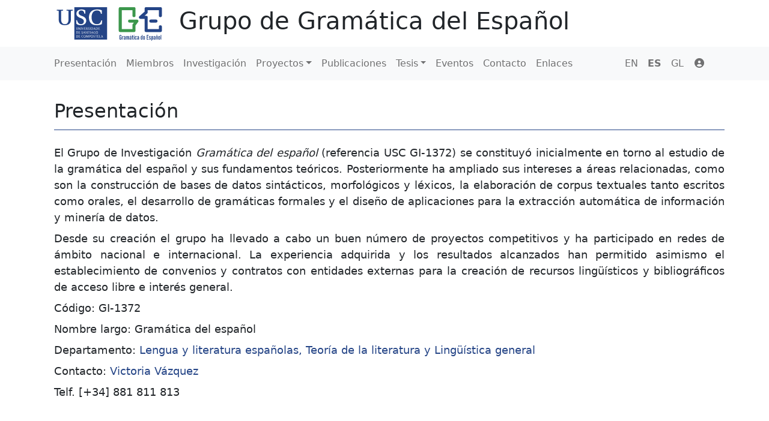

--- FILE ---
content_type: text/html; charset=utf-8
request_url: https://gramatica.usc.es/
body_size: 1977
content:
<!DOCTYPE html>
<html>
  <head>
    <title>Grupo de Gramática del Español</title>
    <meta name="viewport" content="width=device-width,initial-scale=1">
    <meta name="csrf-param" content="authenticity_token" />
<meta name="csrf-token" content="vS9vIIqXkzbHI2KIDthU0lc6A83xGEtWm7RPTVr5hsRrTffnrE6XK146GS35A3ta9Rf3s4nfqlhSDioub4qHfw" />
    

    <link rel="stylesheet" href="https://cdnjs.cloudflare.com/ajax/libs/font-awesome/6.1.1/css/all.min.css" integrity="sha512-KfkfwYDsLkIlwQp6LFnl8zNdLGxu9YAA1QvwINks4PhcElQSvqcyVLLD9aMhXd13uQjoXtEKNosOWaZqXgel0g==" crossorigin="anonymous" referrerpolicy="no-referrer"/>

    <link rel="stylesheet" href="/assets/application-a1fcc06797ad739a0038e5ba7815505ea0d5c0ff.css" data-turbo-track="reload" />
    <script src="/assets/application-3db4071757693ccf58dfa7d86dd0c86803326ccc.js" data-turbo-track="reload" defer="defer"></script>
  </head>

  <body>
  <div class="top-bar container">
  <a href="/es">
    <img class="logo img-fluid" src="/assets/gdoe_usc-56850b35d2626ed94e85b2a9ffda4698f31eb43a.svg" />
</a>  <a class="title" href="/es">
    <h1>Grupo de Gramática del Español</h1>
</a></div>

  <nav class="navbar navbar-expand-lg navbar-light bg-light">
  <div class="container">
    <div class="collapse navbar-collapse" id="navbarCollapse">
      <ul class="main-nav navbar-nav me-auto mb-2 mb-lg-0">
        <li class="nav-item"><a class="nav-link" href="/es"><i></i> Presentación</a></li>
        <li class="nav-item"><a class="nav-link" href="/es/members"><i></i> Miembros</a></li>
        <li class="nav-item"><a class="nav-link" href="/es/research"><i></i> Investigación</a></li>
        <li class="nav-item dropdown"><a class="nav-link dropdown-toggle" href="#" data-bs-toggle="dropdown" data-turbo="false"><i class=""></i> Proyectos</a><div class="dropdown-menu"><a class="dropdown-item" href="/es/projects">Abiertos</a><a class="dropdown-item" href="/es/projects/finished">Finalizados</a></div></li>
        <li class="nav-item"><a class="nav-link" href="/es/publications"><i></i> Publicaciones</a></li>
        <li class="nav-item dropdown"><a class="nav-link dropdown-toggle" href="#" data-bs-toggle="dropdown" data-turbo="false"><i class=""></i> Tesis</a><div class="dropdown-menu"><a class="dropdown-item" href="/es/theses">En elaboración</a><a class="dropdown-item" href="/es/theses/finished">Defendidas</a></div></li>
        <li class="nav-item"><a class="nav-link" href="/es/events"><i></i> Eventos</a></li>
        <li class="nav-item"><a class="nav-link" href="/es/contact"><i></i> Contacto</a></li>
        <li class="nav-item"><a class="nav-link" href="/es/links"><i></i> Enlaces</a></li>
      </ul>
    </div>
    <ul class="locale-selector navbar-nav flex-row gap-3 ms-auto me-3 gap-lg-0">
        <li class="nav-item ">
          <a class="nav-link" href="/en">EN</a>
        </li>
        <li class="nav-item active">
          <a class="nav-link" href="/es">ES</a>
        </li>
        <li class="nav-item ">
          <a class="nav-link" href="/gl">GL</a>
        </li>
        <li class="nav-item"><a class="nav-link" href="/es/users/sign_in"><i class="fa fa-user-circle fa-fw"></i> </a></li>
    </ul>
    <button class="navbar-toggler" type="button" data-bs-toggle="collapse" data-bs-target="#navbarCollapse">
      <span class="navbar-toggler-icon"></span>
    </button>
  </div>
</nav>

  <div id="main">
    <div id="content" class="container">
      <div class="pageSection wrapper">
  <div class="edit-controls">
  
    <h2><p>Presentación</p></h2>
    <div class="content">
      <p>El Grupo de Investigación <em>Gramática del español</em> (referencia USC GI-1372) se constituyó inicialmente en torno al estudio de la gramática del español y sus fundamentos teóricos. Posteriormente ha ampliado sus intereses a áreas relacionadas, como son la construcción de bases de datos sintácticos, morfológicos y léxicos, la elaboración de corpus textuales tanto escritos como orales, el desarrollo de gramáticas formales y el diseño de aplicaciones para la extracción automática de información y minería de datos.</p><p>Desde su creación el grupo ha llevado a cabo un buen número de proyectos competitivos y ha participado en redes de ámbito nacional e internacional. La experiencia adquirida y los resultados alcanzados han permitido asimismo el establecimiento de convenios y contratos con entidades externas para la creación de recursos lingüísticos y bibliográficos de acceso libre e interés general.</p><p>Código: GI-1372</p><p>Nombre largo: Gramática del español</p><p>Departamento: <a href="http://www.usc.es/es/departamentos/lletllx/">Lengua y literatura españolas, Teoría de la literatura y Lingüística general</a></p><p>Contacto: <a href="/es/members/20">Victoria Vázquez</a></p><p>Telf. [+34] 881 811 813</p>
    </div>

</div>
</div>

    </div>
    
  </div>
  </body>
</html>


--- FILE ---
content_type: image/svg+xml
request_url: https://gramatica.usc.es/assets/gdoe_usc-56850b35d2626ed94e85b2a9ffda4698f31eb43a.svg
body_size: 15746
content:
<svg id="Capa_1" data-name="Capa 1" xmlns="http://www.w3.org/2000/svg" viewBox="0 0 443.82 173.59"><defs><style>.cls-1{fill:#244486;}.cls-2{fill:#3c974c;}</style></defs><path class="cls-1" d="M64,36.33v3.13l.39,0c6.8.46,6.8.46,6.8,4.69V70.07c0,7.27-1.12,12.14-3.51,15.33S61.91,90,57.4,90s-7.84-1.56-10.22-4.63-3.51-8.06-3.51-15.33V44.18c0-4.14,0-4.22,6.8-4.69l.39,0V36.33H27.73v3.13l.39,0c6.8.46,6.8.46,6.8,4.69V71.84c.09,5,.87,9.17,2.2,11.83,3.11,6.63,9.93,10,20.28,10,10.57,0,17.23-3.26,20.35-10,1.42-2.92,2.2-7.19,2.2-12V44.18c0-4.14,0-4.22,6.8-4.69l.39,0V36.33Z"/><polygon class="cls-1" points="156.57 122.01 159.7 122.01 158.13 118.01 156.57 122.01"/><path class="cls-1" d="M131.19,131.41c-2.12,0-2.76,2.17-2.76,3.92s.64,3.92,2.76,3.92,2.74-2.18,2.74-3.92S133.29,131.41,131.19,131.41Z"/><path class="cls-1" d="M149.68,131.62a4.48,4.48,0,0,0-1,.14v3.71h.23a2.67,2.67,0,0,0,1.86-.47,2.19,2.19,0,0,0,.7-1.71C151.44,132.1,150.82,131.62,149.68,131.62Z"/><path class="cls-1" d="M157.63,131.41c-2.11,0-2.75,2.17-2.75,3.92s.64,3.92,2.75,3.92,2.74-2.18,2.74-3.92S159.74,131.41,157.63,131.41Z"/><path class="cls-1" d="M101.75,117.16H101v6.28l.07,1,1.22.07a3,3,0,0,0,2.62-1.06,4.43,4.43,0,0,0,.81-2.69,3.7,3.7,0,0,0-1.08-2.8A3.93,3.93,0,0,0,101.75,117.16Z"/><polygon class="cls-1" points="128.6 118.01 127.03 122.01 130.17 122.01 128.6 118.01"/><path class="cls-1" d="M176.11,124.79c2.1,0,2.74-2.18,2.74-3.92s-.64-3.92-2.74-3.92-2.75,2.17-2.75,3.92S174,124.79,176.11,124.79Z"/><path class="cls-1" d="M175,110a3,3,0,0,0,2.62-1.06,4.43,4.43,0,0,0,.81-2.69,3.7,3.7,0,0,0-1.08-2.8,3.93,3.93,0,0,0-2.87-.79h-.77V109l.07,1Z"/><path class="cls-1" d="M157.38,110A3.08,3.08,0,0,0,160,109a4.42,4.42,0,0,0,.8-2.69,3.69,3.69,0,0,0-1.07-2.8,4,4,0,0,0-2.88-.79h-.77V109l.08,1Z"/><path class="cls-1" d="M139.66,105.92a2,2,0,0,0,.65-1.62,1.5,1.5,0,0,0-1.72-1.6,4.24,4.24,0,0,0-1,.14v3.5h.23A2.89,2.89,0,0,0,139.66,105.92Z"/><path class="cls-1" d="M101.75,131.62H101v6.28l.07,1,1.22.07a3,3,0,0,0,2.62-1.06,4.43,4.43,0,0,0,.81-2.69,3.7,3.7,0,0,0-1.08-2.8A3.93,3.93,0,0,0,101.75,131.62Z"/><path class="cls-1" d="M92.79,26.61V147.16H213.35V26.6Zm61.05,16.9c4.84-5.4,12.95-8.37,22.85-8.37,6.48,0,12.88,1.17,17.12,3.15l.24.11V51.55h-3.18l-.05-.35c-1.37-8.52-6.15-12.44-15.06-12.43a17.18,17.18,0,0,0-12.61,4.83c-4.45,4.43-6.9,11.87-6.9,21,0,4.25.94,25.47,19.48,25.47,11.09,0,14.5-7.11,16.38-14.07l.08-.31h3.17l-1.17,14-.2.11c-4.16,2.25-11.64,3.88-17.78,3.88-10,0-17.44-2.32-22-6.91-5-5-7.71-12.77-7.71-22C146.47,56.17,149,49,153.84,43.51Zm27.84,59.26-.5-.07-.07-.57h5.41l-.07,1.29-.56-.07-.07-.58-1.22-.07h-1.72v3.22h3l-.07.63-1.43-.07h-1.51V109L183,110h1.94l1.17-.07.08-.64.56-.07.07,1.42h-5.66l.07-.57.5-.07.07-1.06v-5.15Zm-9.19,0-.49-.07-.08-.57h3.61a3.93,3.93,0,0,1,3,1,4.33,4.33,0,0,1,1.08,3,4.88,4.88,0,0,1-1.08,3.24,3.85,3.85,0,0,1-3.17,1.23h-3.45l.08-.57.49-.07.07-1.06v-5.15Zm.59,15a4,4,0,0,1,6-.12,5.69,5.69,0,0,1,.1,6.35,4,4,0,0,1-6,.06,4.69,4.69,0,0,1-1-3.17A4.82,4.82,0,0,1,173.08,117.75Zm-18.19-15-.5-.07-.07-.57h3.61a4,4,0,0,1,3,1,4.33,4.33,0,0,1,1.08,3,4.88,4.88,0,0,1-1.08,3.24,3.87,3.87,0,0,1-3.18,1.23h-3.44l.07-.57.5-.07L155,109v-5.15ZM152.18,110l.5.07.07.57h-2.41l.07-.57.5-.07L151,109v-5.15l-.07-1.06-.5-.07-.07-.57h2.41l-.07.57-.5.07-.07,1.06V109Zm-5.36,14.46.49.07.07.57H145l.07-.57.5-.07.07-1.06v-6.28h-1.49l-.93.07-.08.65-.56.07-.07-1.36h7.4l-.07,1.36-.57-.07-.07-.65-.94-.07h-1.49v6.28Zm-3-15.43.57.07.07.58a3,3,0,0,0,1.62.6,1.61,1.61,0,0,0,1.74-1.6c0-1.09-.82-1.47-1.64-1.94-1-.58-2.29-1.24-2.29-2.59a2.31,2.31,0,0,1,.71-1.62,2.4,2.4,0,0,1,1.75-.65,7.31,7.31,0,0,1,2.18.35l-.07,1.33-.57-.07-.07-.58a2.93,2.93,0,0,0-1.48-.46,1.37,1.37,0,0,0-1.33,1.43c0,.93.76,1.33,1.47,1.74a13.64,13.64,0,0,1,1.59,1,2.16,2.16,0,0,1,.88,1.78,2.56,2.56,0,0,1-2.77,2.46,9.07,9.07,0,0,1-2.43-.39Zm-3.14-6.54a2,2,0,0,1,.84,1.72,2.47,2.47,0,0,1-1.79,2.41l1.61,2.42.7,1,.5.07.07.57h-1.73l-2.27-3.77h-1V110l.43.07.07.57h-2.27l.07-.57.5-.07.07-1.06v-5.15l-.07-1.06-.5-.07-.07-.57h3.11A3.07,3.07,0,0,1,140.68,102.53Zm-41.62-.4h2.42l-.07.57-.5.07-.07,1.06v3.28a6.91,6.91,0,0,0,.2,2,1.87,1.87,0,0,0,1.83,1.17,2,2,0,0,0,1.7-.85,4.19,4.19,0,0,0,.32-2.11v-3.53l-.07-1.06-.49-.07-.08-.57h2.16l-.07.57-.5.07-.07,1.06v3.22a4.66,4.66,0,0,1-.47,2.65,2.67,2.67,0,0,1-2.51,1.19,3,3,0,0,1-2.46-1,4,4,0,0,1-.63-2.56v-3.53l-.07-1.06-.49-.07Zm6.77,36.24a3.88,3.88,0,0,1-3.18,1.23H99.21l.07-.57.5-.07.06-1.06v-5.14l-.06-1.07-.5-.07-.07-.57h3.6a4,4,0,0,1,3,1,4.3,4.3,0,0,1,1.07,3A4.87,4.87,0,0,1,105.83,138.37Zm0-14.46a3.88,3.88,0,0,1-3.18,1.23H99.21l.07-.57.5-.07.06-1.06v-5.15l-.06-1.06-.5-.07-.07-.57h3.6a4,4,0,0,1,3,1,4.3,4.3,0,0,1,1.07,3A4.87,4.87,0,0,1,105.83,123.91Zm2.56,15.69.07-.57.5-.07.07-1.06v-5.14l-.07-1.07-.5-.07-.07-.57h5.42l-.07,1.29-.57-.07-.07-.58-1.22-.07h-1.71v3.22h3l-.07.63-1.43-.07h-1.5v2.5l.07,1.06h1.94l1.17-.07.07-.64.56-.07.08,1.42Zm0-14.46.07-.57.5-.07.07-1.06v-5.15l-.07-1.06-.5-.07-.07-.57h5.42l-.07,1.29-.57-.07-.07-.58-1.22-.07h-1.71v3.22h3l-.07.63-1.43-.07h-1.5v2.5l.07,1.06h1.94l1.17-.07.07-.64.56-.07.08,1.42Zm6.81-22.44-.49.07-.07,1.06v7h-1l-4.4-6.85v5l.07,1.06.5.07.07.57h-2.09l.08-.57.49-.07.07-1.06v-5.15l-.07-1.06-.49-.07-.08-.57h1.53l4.48,7v-5.27l-.07-1.06-.5-.07-.07-.57h2.08ZM100.34,88.76l-.12-.12-.84-13.39h3.34l.07.32c2.08,9.33,7.07,14.46,14,14.46s11.09-4,11.09-10.61-6.79-10.19-10.84-11.75l-1.44-.56c-6.59-2.33-15.37-6.53-15.37-16.13,0-11.7,10.13-15.84,18.8-15.84,5.65,0,11.09,1.41,13.84,3.6l.16.13V50.75h-3.25l-.06-.35c-1.25-7.93-4.93-11.63-11.57-11.63-6,0-9.81,3.73-9.81,9.73,0,5.45,6,8.5,9.56,9.83l2.56,1c8.31,3.06,16,7.32,16,17.73,0,8-5.3,16.64-20.16,16.64C111.4,93.66,104.22,92.38,100.34,88.76Zm29.24,14-.5-.07-.07-.57h5.42l-.08,1.29-.56-.07-.07-.58-1.22-.07h-1.72v3.22h3l-.07.63-1.44-.07h-1.5V109l.08,1.06h1.93L134,110l.08-.64.56-.07.07,1.42H129l.07-.57.5-.07.07-1.06v-5.15Zm-8.27,18.47c-1-.58-2.28-1.24-2.28-2.59a2.29,2.29,0,0,1,.71-1.62,2.4,2.4,0,0,1,1.75-.65,7.31,7.31,0,0,1,2.18.35l-.07,1.33L123,118l-.07-.58a2.93,2.93,0,0,0-1.48-.46,1.37,1.37,0,0,0-1.33,1.43c0,.93.76,1.33,1.47,1.74a13.64,13.64,0,0,1,1.59,1,2.19,2.19,0,0,1,.88,1.78,2.56,2.56,0,0,1-2.78,2.46,9.06,9.06,0,0,1-2.42-.39l.07-1.43.57.07.07.58a3,3,0,0,0,1.62.61,1.62,1.62,0,0,0,1.74-1.61C123,122.09,122.14,121.71,121.31,121.24ZM124,110.79l-2.73-7.09-.43-.93-.35-.07-.07-.57h2.35l-.07.57-.57.07,2.4,6.24,2.31-6.24-.57-.07-.07-.57H128l-.07.57-.35.07L127,104l-2.51,6.81Zm-6.55-8-.5-.07-.07-.57h2.42l-.08.57-.49.07-.07,1.06V109l.07,1.06.49.07.08.57h-2.42l.07-.57.5-.07.07-1.06v-5.15Zm8.34,36.36a4.94,4.94,0,0,1-2.68.68,3.8,3.8,0,0,1-3.13-1.29,4.81,4.81,0,0,1-1.07-3.25,5,5,0,0,1,1-3.19,3.85,3.85,0,0,1,3.14-1.24,9,9,0,0,1,2.46.38l.17,0-.07,1.36-.57-.07-.07-.6a3.68,3.68,0,0,0-1.86-.54,2.55,2.55,0,0,0-2.32,1.27,5.52,5.52,0,0,0-.7,2.73c0,2,1.09,3.8,3.24,3.8a4.34,4.34,0,0,0,2.44-.76Zm.92-14.56.07.57h-1.89l.07-.57.35-.07.58-1.2,2.69-6.85h.68l2.81,7.12.46.93.35.07.07.57h-2.36l.07-.57.56-.07-.78-1.93h-3.58l-.72,1.93Zm7.55,13.87a4,4,0,0,1-6,.06,4.69,4.69,0,0,1-1-3.17,4.82,4.82,0,0,1,.93-3.12,3.7,3.7,0,0,1,3-1.37,3.76,3.76,0,0,1,2.93,1.25,5.71,5.71,0,0,1,.09,6.35Zm-.32-13.3.07-.57.5-.07.07-1.06v-5.15l-.07-1.06-.5-.07-.07-.57h1.53l4.48,7v-5.27l-.07-1.06-.5-.07-.07-.57h2.08l-.07.57-.5.07-.07,1.06v7h-1l-4.4-6.85v5l.08,1.06.49.07.07.57ZM144.75,139l.49.07.07.57H143L143,139l.5-.07.07-1.06v-5.2h0L141.12,139h-.57l-2.39-6.26h0v5.2l.07,1.06.49.07.08.57h-2.16l.07-.57.5-.07.07-1.06v-5.14l-.07-1.07-.5-.07-.07-.57h2l2.4,6.29,2.49-6.29h1.75l-.07.57-.49.07-.08,1.07v5.14Zm6.7-3.41a5.47,5.47,0,0,1-2.59.49h-.21V139l.72.07.07.57h-2.57l.07-.57.5-.07.07-1.06v-5.14l-.07-1.07-.5-.07-.07-.57h3.28c1.46,0,2.49.66,2.49,2.22A2.5,2.5,0,0,1,151.45,135.55Zm1.42-11.05.49.07.08.57H151l.07-.57.5-.07.07-1.06v-5.15l-.07-1.06-.5-.07-.07-.57h2.42l-.08.57-.49.07-.07,1.06v5.15Zm7.79,13.94a4,4,0,0,1-6,.06,4.69,4.69,0,0,1-1-3.17,4.82,4.82,0,0,1,.93-3.12,4,4,0,0,1,6-.12,4.71,4.71,0,0,1,1,3.24A4.8,4.8,0,0,1,160.66,138.44Zm-.59-13.3.07-.57.57-.07-.78-1.93h-3.59l-.72,1.93.57.07.07.57h-1.89l.07-.57.36-.07.57-1.2,2.69-6.85h.68l2.82,7.12.45.93.35.07.07.57Zm2.87-15,.36-.07.57-1.2,2.69-6.85h.68l2.82,7.12.45.93.35.07.07.57h-2.36l.07-.57.57-.07-.78-1.93h-3.59l-.72,1.93.57.07.07.57h-1.89Zm4.93,14.64a4.69,4.69,0,0,0,1.23-.18V122.4l-.65-.07-.07-.57h2.49l-.07.57-.49.07-.08,1.21v1.32a11,11,0,0,1-2.74.42c-2.72,0-4.14-2-4.14-4.54a5.18,5.18,0,0,1,1-3.14,3.79,3.79,0,0,1,3.08-1.29,10.55,10.55,0,0,1,2.9.43l-.08,1.5-.56-.07-.07-.65a4.2,4.2,0,0,0-2.09-.64c-2.16,0-2.95,2.17-2.95,4C164.56,123,165.67,124.75,167.87,124.75Zm-2.41,15.06a9,9,0,0,1-2.42-.39l.06-1.43.57.07.07.58a3,3,0,0,0,1.62.61,1.62,1.62,0,0,0,1.74-1.61c0-1.09-.81-1.47-1.64-1.94-1-.58-2.28-1.24-2.28-2.59a2.28,2.28,0,0,1,.71-1.62,2.37,2.37,0,0,1,1.75-.65,7.3,7.3,0,0,1,2.17.35l-.07,1.33-.57-.07-.07-.58a2.93,2.93,0,0,0-1.48-.46,1.37,1.37,0,0,0-1.33,1.43c0,.93.77,1.33,1.48,1.74a14.4,14.4,0,0,1,1.58,1,2.17,2.17,0,0,1,.89,1.78A2.57,2.57,0,0,1,165.46,139.81Zm11.06-7.4-.56-.07-.07-.65-.94-.07h-1.49v6.28l.07,1.06.5.07.07.57h-2.41l.07-.57.5-.07.07-1.06v-6.28h-1.49l-.94.07-.07.65-.57.07-.07-1.36h7.4Zm1.22,7.19.07-.57.5-.07.07-1.06v-5.14l-.07-1.07-.5-.07-.07-.57h5.42l-.07,1.29-.57-.07-.07-.58-1.22-.07h-1.71v3.22h3l-.07.63L181,135.4h-1.5v2.5l.07,1.06h1.93l1.17-.07.08-.64.56-.07.08,1.42Zm6.8,0,.07-.57.5-.07.07-1.06v-5.14l-.07-1.07-.5-.07-.07-.57H187l-.07.57-.5.07-.07,1.07v5.14l.09,1.06h1.92l1.21-.07.07-.79.57-.07.07,1.57Zm11.82,0,.07-.57L197,139l-.78-1.93h-3.58l-.72,1.93.56.07.07.57h-1.89l.07-.57.36-.07.58-1.2,2.68-6.85H195l2.81,7.12.45.93.36.07.07.57Z"/><polygon class="cls-1" points="192.86 136.47 195.99 136.47 194.42 132.47 192.86 136.47"/><polygon class="cls-1" points="166.63 103.55 165.07 107.55 168.2 107.55 166.63 103.55"/><path class="cls-2" d="M312.94,119.28H262.19a5.65,5.65,0,0,1-5.65-5.65V32.25a5.65,5.65,0,0,1,5.65-5.65h50.75a5.65,5.65,0,0,1,5.65,5.65V58a5.65,5.65,0,1,1-11.3,0V37.9H267.84V108h39.45V93a5.66,5.66,0,0,1,1.14-3.41l4.13-5.46H296.88a5.65,5.65,0,1,1,0-11.3h27a5.65,5.65,0,0,1,4.51,9l-9.83,13v18.78A5.65,5.65,0,0,1,312.94,119.28Z"/><path class="cls-1" d="M410.44,119.28H357.85a5.65,5.65,0,0,1-5.65-5.65V70.15H336.74A5.65,5.65,0,0,1,333,60.26L352.2,43.44V32.25a5.65,5.65,0,0,1,5.65-5.65h52.59a5.65,5.65,0,0,1,5.65,5.65V58a5.65,5.65,0,1,1-11.3,0V37.9h-41.3V46a5.65,5.65,0,0,1-1.92,4.25l-9.82,8.61h6.1a5.63,5.63,0,0,1,5.64,5.64V108h41.3V99.8a5.65,5.65,0,1,1,11.3,0v13.83A5.65,5.65,0,0,1,410.44,119.28Z"/><path class="cls-1" d="M394.14,84.09H375.21a5.65,5.65,0,1,1,0-11.3h18.93a5.65,5.65,0,1,1,0,11.3Z"/><path class="cls-1" d="M266.85,147.16h-1.24l-.48-1.35a2.77,2.77,0,0,1-2.67,1.6,3.16,3.16,0,0,1-2.8-1.45,8,8,0,0,1-.76-4.21v-5.93c0-2.64.18-3.5,1-4.52a3.94,3.94,0,0,1,6.76,1.53,10.68,10.68,0,0,1,.17,2.92h-2.56c0-1,0-1.68-.05-2.06a1.4,1.4,0,0,0-1.38-1.35,1.32,1.32,0,0,0-1.29,1.12,14.81,14.81,0,0,0-.13,2.54v5.36a14,14,0,0,0,.18,2.7,1.27,1.27,0,0,0,1.27,1,1.3,1.3,0,0,0,1.3-1.09,16.86,16.86,0,0,0,.12-2.57v-.68h-1.55v-2.11h4.09Z"/><path class="cls-1" d="M271.25,134.53v1.8c.79-1.37,1.55-1.93,2.75-2v2.52a2.24,2.24,0,0,0-.79-.13,1.79,1.79,0,0,0-1.42.63,3,3,0,0,0-.54,2.14v7.65H269V134.53Z"/><path class="cls-1" d="M279.87,147.16c-.1-.64-.1-.74-.18-1.42a3.66,3.66,0,0,1-2.64,1.6c-1.25,0-2.06-1.17-2.06-3,0-2.21.94-3.28,4.65-5.36v-.82c0-1.37-.2-1.73-.94-1.73s-1,.49-1.07,1.73h-2.34c.18-2.44,1.48-3.81,3.61-3.81a2.77,2.77,0,0,1,2.39,1.09c.51.69.64,1.27.64,3v4.16a22.25,22.25,0,0,0,.23,4.58Zm-.23-6.43c-1.65,1-2.29,1.91-2.29,3.2,0,.84.31,1.32.79,1.32s1-.38,1.5-1.17Z"/><path class="cls-1" d="M286.3,135.9c1.07-1.17,1.7-1.55,2.62-1.55a1.56,1.56,0,0,1,1.62,1.55c1.09-1.17,1.76-1.55,2.7-1.55a1.49,1.49,0,0,1,1.27.58c.33.49.4.89.4,2.39v9.84h-2.28v-9.3c0-.74,0-.87-.08-1a.5.5,0,0,0-.51-.39c-.46,0-.91.33-1.45,1.07v9.66H288.3v-9.3a2.83,2.83,0,0,0-.07-1,.5.5,0,0,0-.48-.39c-.49,0-.92.33-1.45,1.07v9.66H284V134.53h2.29Z"/><path class="cls-1" d="M301.52,147.16c-.1-.64-.1-.74-.18-1.42a3.66,3.66,0,0,1-2.64,1.6c-1.24,0-2.06-1.17-2.06-3,0-2.21.94-3.28,4.65-5.36v-.82c0-1.37-.2-1.73-.94-1.73s-1,.49-1.06,1.73H297c.17-2.44,1.47-3.81,3.61-3.81a2.76,2.76,0,0,1,2.38,1.09c.51.69.64,1.27.64,3v4.16a23,23,0,0,0,.23,4.58Zm-.23-6.43c-1.65,1-2.28,1.91-2.28,3.2,0,.84.3,1.32.78,1.32s1-.38,1.5-1.17Zm-.48-10.34h2.47l-1.86,2h-1.78Z"/><path class="cls-1" d="M310.65,136.61h-1.91v6.28c0,1.73.25,2.16,1.22,2.16a2.79,2.79,0,0,0,.69-.1v2.16a5.78,5.78,0,0,1-1.63.23,2.36,2.36,0,0,1-2-.94c-.46-.61-.56-1.1-.56-2.62v-7.17h-1.4v-2.08h1.4v-3.46h2.29v3.46h1.91Z"/><path class="cls-1" d="M314.41,132.49h-2.29v-2.28h2.29Zm0,14.67h-2.29V134.53h2.29Z"/><path class="cls-1" d="M320.71,138.9a14.59,14.59,0,0,0,0-1.47c-.1-.67-.43-1-1-1s-1.09.54-1.09,1.76v5.31c0,1.19.35,1.75,1.09,1.75s1-.4,1-1.24c0-.21,0-.66,0-1.45H323v.58a4.61,4.61,0,0,1-.56,2.77,3.24,3.24,0,0,1-2.72,1.43A3.56,3.56,0,0,1,317,146a4.75,4.75,0,0,1-.71-3v-4.43a4.77,4.77,0,0,1,.71-3,3.57,3.57,0,0,1,2.77-1.3,3.14,3.14,0,0,1,3.08,2.16,7.93,7.93,0,0,1,.18,2.39Z"/><path class="cls-1" d="M329.45,147.16c-.1-.64-.1-.74-.18-1.42a3.64,3.64,0,0,1-2.64,1.6c-1.24,0-2.06-1.17-2.06-3,0-2.21.94-3.28,4.65-5.36v-.82c0-1.37-.2-1.73-.94-1.73s-1,.49-1.06,1.73h-2.34c.18-2.44,1.47-3.81,3.61-3.81a2.79,2.79,0,0,1,2.39,1.09c.5.69.63,1.27.63,3v4.16a23,23,0,0,0,.23,4.58Zm-.23-6.43c-1.65,1-2.28,1.91-2.28,3.2,0,.84.3,1.32.78,1.32s1-.38,1.5-1.17Z"/><path class="cls-1" d="M344.7,130.21v16.95h-2.29v-1.22a2.93,2.93,0,0,1-2.36,1.4,1.76,1.76,0,0,1-1.65-1,6,6,0,0,1-.41-2.95v-5.06a6,6,0,0,1,.41-2.94,1.76,1.76,0,0,1,1.65-1,2.93,2.93,0,0,1,2.36,1.4v-5.54ZM342.41,137a1.66,1.66,0,0,0-1.14-.56.84.84,0,0,0-.81.46c-.16.28-.18.51-.18,1.4v5.11c0,.89,0,1.09.18,1.4a.84.84,0,0,0,.81.45,1.62,1.62,0,0,0,1.14-.56Z"/><path class="cls-1" d="M353.34,143a4.72,4.72,0,0,1-.71,3,3.39,3.39,0,0,1-5.34,0,4.79,4.79,0,0,1-.71-3v-4.4a4.77,4.77,0,0,1,.71-3,3.39,3.39,0,0,1,5.34,0,4.71,4.71,0,0,1,.71,3Zm-4.47.46c0,1.22.33,1.75,1.09,1.75s1.1-.53,1.1-1.75v-5.31c0-1.22-.33-1.76-1.1-1.76s-1.09.54-1.09,1.76Z"/><path class="cls-1" d="M366.79,132.57h-4.37v4.63h3.15v2.36h-3.15v5.24h4.37v2.36h-6.92V130.21h6.92Z"/><path class="cls-1" d="M373.09,138c-.23-1.19-.56-1.58-1.27-1.58a1,1,0,0,0-1.07,1.12c0,.71.33,1.15,1.68,2.16,2.41,1.86,2.95,2.62,2.95,4.3a3.18,3.18,0,0,1-3.46,3.33c-2.08,0-3.3-1.17-3.68-3.64l2.16-.51a4,4,0,0,0,.38,1.28,1.34,1.34,0,0,0,1.19.78,1.07,1.07,0,0,0,1.12-1.19c0-.74-.31-1.14-1.58-2.11-2.41-1.83-3.05-2.75-3.05-4.32a3.18,3.18,0,0,1,3.44-3.28c1.93,0,3.05,1,3.38,3.15Z"/><path class="cls-1" d="M379.24,134.53v1.22a3,3,0,0,1,2.36-1.4,1.77,1.77,0,0,1,1.66,1,6,6,0,0,1,.4,2.94v5.06a6,6,0,0,1-.4,2.95,1.77,1.77,0,0,1-1.66,1,3,3,0,0,1-2.36-1.4v5.54H377V134.53Zm0,10.16a1.64,1.64,0,0,0,1.14.56.85.85,0,0,0,.82-.45,2.7,2.7,0,0,0,.18-1.4v-5.11a2.77,2.77,0,0,0-.18-1.4.86.86,0,0,0-.82-.46,1.68,1.68,0,0,0-1.14.56Z"/><path class="cls-1" d="M390.19,147.16c-.1-.64-.1-.74-.17-1.42a3.66,3.66,0,0,1-2.65,1.6c-1.24,0-2.06-1.17-2.06-3,0-2.21.95-3.28,4.66-5.36v-.82c0-1.37-.21-1.73-.94-1.73s-1,.49-1.07,1.73h-2.34c.18-2.44,1.47-3.81,3.61-3.81a2.77,2.77,0,0,1,2.39,1.09c.51.69.63,1.27.63,3v4.16a23,23,0,0,0,.23,4.58Zm-.22-6.43c-1.66,1-2.29,1.91-2.29,3.2,0,.84.3,1.32.79,1.32s1-.38,1.5-1.17Z"/><path class="cls-1" d="M396.62,135.9c1.07-1.17,1.71-1.55,2.62-1.55a1.49,1.49,0,0,1,1.27.58c.33.49.41.89.41,2.39v9.84h-2.29v-9.3a2.83,2.83,0,0,0-.07-1,.5.5,0,0,0-.49-.39c-.48,0-.91.33-1.45,1.07v9.66h-2.28V134.53h2.28Zm-1.34-5.26a2.57,2.57,0,0,1,1.4-.38,2.9,2.9,0,0,1,1.09.2,2.93,2.93,0,0,0,1.22.31,2,2,0,0,0,1.19-.44v1.76a2.09,2.09,0,0,1-1.19.43,2.93,2.93,0,0,1-1.22-.31,2.9,2.9,0,0,0-1.09-.2,2.37,2.37,0,0,0-1.4.41Z"/><path class="cls-1" d="M409.56,143a4.72,4.72,0,0,1-.71,3,3.39,3.39,0,0,1-5.34,0,4.72,4.72,0,0,1-.71-3v-4.4a4.71,4.71,0,0,1,.71-3,3.39,3.39,0,0,1,5.34,0,4.71,4.71,0,0,1,.71,3Zm-4.47.46c0,1.22.33,1.75,1.09,1.75s1.09-.53,1.09-1.75v-5.31c0-1.22-.33-1.76-1.09-1.76s-1.09.54-1.09,1.76Z"/><path class="cls-1" d="M413.73,147.16h-2.29V130.21h2.29Z"/></svg>